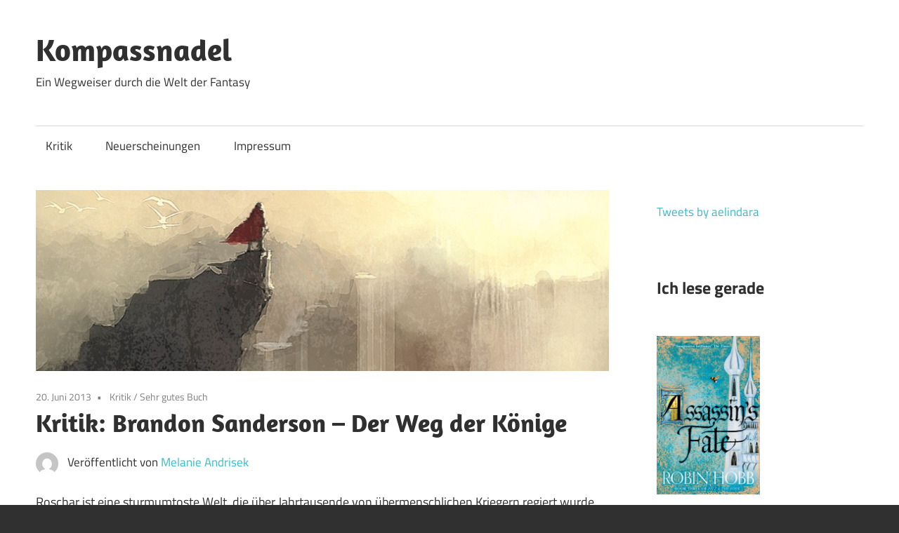

--- FILE ---
content_type: text/html; charset=UTF-8
request_url: https://www.kompassnadel.net/2013/06/20/kritik-brandon-sanderson-der-weg-der-konige/
body_size: 10361
content:
<!DOCTYPE html>
<html lang="de">

<head>
<meta charset="UTF-8">
<meta name="viewport" content="width=device-width, initial-scale=1">
<link rel="profile" href="http://gmpg.org/xfn/11">
<link rel="pingback" href="https://www.kompassnadel.net/xmlrpc.php">

    <script type="text/javascript">
        /* Google Analytics Opt-Out by WP-Buddy | https://wp-buddy.com/products/plugins/google-analytics-opt-out */
				        var gaoop_property = 'UA-39708874-1';
        var gaoop_disable_str = 'ga-disable-' + gaoop_property;
		        if (document.cookie.indexOf(gaoop_disable_str + '=true') > -1) {
            window[gaoop_disable_str] = true;
        }

        function gaoop_analytics_optout() {
            document.cookie = gaoop_disable_str + '=true; expires=Thu, 31 Dec 2099 23:59:59 UTC; SameSite=Strict; path=/';
            window[gaoop_disable_str] = true;
			alert('Vielen Dank. Wir haben ein Cookie gesetzt damit Google Analytics bei Deinem nächsten Besuch keine Daten mehr sammeln kann.');        }
		    </script>
	<title>Kritik: Brandon Sanderson – Der Weg der Könige &#8211; Kompassnadel</title>
<meta name='robots' content='max-image-preview:large' />
<link rel='dns-prefetch' href='//www.kompassnadel.net' />
<link rel="alternate" type="application/rss+xml" title="Kompassnadel &raquo; Feed" href="https://www.kompassnadel.net/feed/" />
<link rel="alternate" type="application/rss+xml" title="Kompassnadel &raquo; Kommentar-Feed" href="https://www.kompassnadel.net/comments/feed/" />
<script type="text/javascript">
window._wpemojiSettings = {"baseUrl":"https:\/\/s.w.org\/images\/core\/emoji\/14.0.0\/72x72\/","ext":".png","svgUrl":"https:\/\/s.w.org\/images\/core\/emoji\/14.0.0\/svg\/","svgExt":".svg","source":{"concatemoji":"https:\/\/www.kompassnadel.net\/wp-includes\/js\/wp-emoji-release.min.js?ver=6.1.9"}};
/*! This file is auto-generated */
!function(e,a,t){var n,r,o,i=a.createElement("canvas"),p=i.getContext&&i.getContext("2d");function s(e,t){var a=String.fromCharCode,e=(p.clearRect(0,0,i.width,i.height),p.fillText(a.apply(this,e),0,0),i.toDataURL());return p.clearRect(0,0,i.width,i.height),p.fillText(a.apply(this,t),0,0),e===i.toDataURL()}function c(e){var t=a.createElement("script");t.src=e,t.defer=t.type="text/javascript",a.getElementsByTagName("head")[0].appendChild(t)}for(o=Array("flag","emoji"),t.supports={everything:!0,everythingExceptFlag:!0},r=0;r<o.length;r++)t.supports[o[r]]=function(e){if(p&&p.fillText)switch(p.textBaseline="top",p.font="600 32px Arial",e){case"flag":return s([127987,65039,8205,9895,65039],[127987,65039,8203,9895,65039])?!1:!s([55356,56826,55356,56819],[55356,56826,8203,55356,56819])&&!s([55356,57332,56128,56423,56128,56418,56128,56421,56128,56430,56128,56423,56128,56447],[55356,57332,8203,56128,56423,8203,56128,56418,8203,56128,56421,8203,56128,56430,8203,56128,56423,8203,56128,56447]);case"emoji":return!s([129777,127995,8205,129778,127999],[129777,127995,8203,129778,127999])}return!1}(o[r]),t.supports.everything=t.supports.everything&&t.supports[o[r]],"flag"!==o[r]&&(t.supports.everythingExceptFlag=t.supports.everythingExceptFlag&&t.supports[o[r]]);t.supports.everythingExceptFlag=t.supports.everythingExceptFlag&&!t.supports.flag,t.DOMReady=!1,t.readyCallback=function(){t.DOMReady=!0},t.supports.everything||(n=function(){t.readyCallback()},a.addEventListener?(a.addEventListener("DOMContentLoaded",n,!1),e.addEventListener("load",n,!1)):(e.attachEvent("onload",n),a.attachEvent("onreadystatechange",function(){"complete"===a.readyState&&t.readyCallback()})),(e=t.source||{}).concatemoji?c(e.concatemoji):e.wpemoji&&e.twemoji&&(c(e.twemoji),c(e.wpemoji)))}(window,document,window._wpemojiSettings);
</script>
<style type="text/css">
img.wp-smiley,
img.emoji {
	display: inline !important;
	border: none !important;
	box-shadow: none !important;
	height: 1em !important;
	width: 1em !important;
	margin: 0 0.07em !important;
	vertical-align: -0.1em !important;
	background: none !important;
	padding: 0 !important;
}
</style>
	<link rel='stylesheet' id='maxwell-theme-fonts-css' href='https://www.kompassnadel.net/wp-content/fonts/a54a2a508e7dadbce74c578eb67deac4.css?ver=20201110' type='text/css' media='all' />
<link rel='stylesheet' id='wp-block-library-css' href='https://www.kompassnadel.net/wp-includes/css/dist/block-library/style.min.css?ver=6.1.9' type='text/css' media='all' />
<link rel='stylesheet' id='classic-theme-styles-css' href='https://www.kompassnadel.net/wp-includes/css/classic-themes.min.css?ver=1' type='text/css' media='all' />
<style id='global-styles-inline-css' type='text/css'>
body{--wp--preset--color--black: #000000;--wp--preset--color--cyan-bluish-gray: #abb8c3;--wp--preset--color--white: #ffffff;--wp--preset--color--pale-pink: #f78da7;--wp--preset--color--vivid-red: #cf2e2e;--wp--preset--color--luminous-vivid-orange: #ff6900;--wp--preset--color--luminous-vivid-amber: #fcb900;--wp--preset--color--light-green-cyan: #7bdcb5;--wp--preset--color--vivid-green-cyan: #00d084;--wp--preset--color--pale-cyan-blue: #8ed1fc;--wp--preset--color--vivid-cyan-blue: #0693e3;--wp--preset--color--vivid-purple: #9b51e0;--wp--preset--color--primary: #33bbcc;--wp--preset--color--secondary: #008899;--wp--preset--color--tertiary: #005566;--wp--preset--color--accent: #cc3833;--wp--preset--color--highlight: #009912;--wp--preset--color--light-gray: #f0f0f0;--wp--preset--color--gray: #999999;--wp--preset--color--dark-gray: #303030;--wp--preset--gradient--vivid-cyan-blue-to-vivid-purple: linear-gradient(135deg,rgba(6,147,227,1) 0%,rgb(155,81,224) 100%);--wp--preset--gradient--light-green-cyan-to-vivid-green-cyan: linear-gradient(135deg,rgb(122,220,180) 0%,rgb(0,208,130) 100%);--wp--preset--gradient--luminous-vivid-amber-to-luminous-vivid-orange: linear-gradient(135deg,rgba(252,185,0,1) 0%,rgba(255,105,0,1) 100%);--wp--preset--gradient--luminous-vivid-orange-to-vivid-red: linear-gradient(135deg,rgba(255,105,0,1) 0%,rgb(207,46,46) 100%);--wp--preset--gradient--very-light-gray-to-cyan-bluish-gray: linear-gradient(135deg,rgb(238,238,238) 0%,rgb(169,184,195) 100%);--wp--preset--gradient--cool-to-warm-spectrum: linear-gradient(135deg,rgb(74,234,220) 0%,rgb(151,120,209) 20%,rgb(207,42,186) 40%,rgb(238,44,130) 60%,rgb(251,105,98) 80%,rgb(254,248,76) 100%);--wp--preset--gradient--blush-light-purple: linear-gradient(135deg,rgb(255,206,236) 0%,rgb(152,150,240) 100%);--wp--preset--gradient--blush-bordeaux: linear-gradient(135deg,rgb(254,205,165) 0%,rgb(254,45,45) 50%,rgb(107,0,62) 100%);--wp--preset--gradient--luminous-dusk: linear-gradient(135deg,rgb(255,203,112) 0%,rgb(199,81,192) 50%,rgb(65,88,208) 100%);--wp--preset--gradient--pale-ocean: linear-gradient(135deg,rgb(255,245,203) 0%,rgb(182,227,212) 50%,rgb(51,167,181) 100%);--wp--preset--gradient--electric-grass: linear-gradient(135deg,rgb(202,248,128) 0%,rgb(113,206,126) 100%);--wp--preset--gradient--midnight: linear-gradient(135deg,rgb(2,3,129) 0%,rgb(40,116,252) 100%);--wp--preset--duotone--dark-grayscale: url('#wp-duotone-dark-grayscale');--wp--preset--duotone--grayscale: url('#wp-duotone-grayscale');--wp--preset--duotone--purple-yellow: url('#wp-duotone-purple-yellow');--wp--preset--duotone--blue-red: url('#wp-duotone-blue-red');--wp--preset--duotone--midnight: url('#wp-duotone-midnight');--wp--preset--duotone--magenta-yellow: url('#wp-duotone-magenta-yellow');--wp--preset--duotone--purple-green: url('#wp-duotone-purple-green');--wp--preset--duotone--blue-orange: url('#wp-duotone-blue-orange');--wp--preset--font-size--small: 13px;--wp--preset--font-size--medium: 20px;--wp--preset--font-size--large: 36px;--wp--preset--font-size--x-large: 42px;--wp--preset--spacing--20: 0.44rem;--wp--preset--spacing--30: 0.67rem;--wp--preset--spacing--40: 1rem;--wp--preset--spacing--50: 1.5rem;--wp--preset--spacing--60: 2.25rem;--wp--preset--spacing--70: 3.38rem;--wp--preset--spacing--80: 5.06rem;}:where(.is-layout-flex){gap: 0.5em;}body .is-layout-flow > .alignleft{float: left;margin-inline-start: 0;margin-inline-end: 2em;}body .is-layout-flow > .alignright{float: right;margin-inline-start: 2em;margin-inline-end: 0;}body .is-layout-flow > .aligncenter{margin-left: auto !important;margin-right: auto !important;}body .is-layout-constrained > .alignleft{float: left;margin-inline-start: 0;margin-inline-end: 2em;}body .is-layout-constrained > .alignright{float: right;margin-inline-start: 2em;margin-inline-end: 0;}body .is-layout-constrained > .aligncenter{margin-left: auto !important;margin-right: auto !important;}body .is-layout-constrained > :where(:not(.alignleft):not(.alignright):not(.alignfull)){max-width: var(--wp--style--global--content-size);margin-left: auto !important;margin-right: auto !important;}body .is-layout-constrained > .alignwide{max-width: var(--wp--style--global--wide-size);}body .is-layout-flex{display: flex;}body .is-layout-flex{flex-wrap: wrap;align-items: center;}body .is-layout-flex > *{margin: 0;}:where(.wp-block-columns.is-layout-flex){gap: 2em;}.has-black-color{color: var(--wp--preset--color--black) !important;}.has-cyan-bluish-gray-color{color: var(--wp--preset--color--cyan-bluish-gray) !important;}.has-white-color{color: var(--wp--preset--color--white) !important;}.has-pale-pink-color{color: var(--wp--preset--color--pale-pink) !important;}.has-vivid-red-color{color: var(--wp--preset--color--vivid-red) !important;}.has-luminous-vivid-orange-color{color: var(--wp--preset--color--luminous-vivid-orange) !important;}.has-luminous-vivid-amber-color{color: var(--wp--preset--color--luminous-vivid-amber) !important;}.has-light-green-cyan-color{color: var(--wp--preset--color--light-green-cyan) !important;}.has-vivid-green-cyan-color{color: var(--wp--preset--color--vivid-green-cyan) !important;}.has-pale-cyan-blue-color{color: var(--wp--preset--color--pale-cyan-blue) !important;}.has-vivid-cyan-blue-color{color: var(--wp--preset--color--vivid-cyan-blue) !important;}.has-vivid-purple-color{color: var(--wp--preset--color--vivid-purple) !important;}.has-black-background-color{background-color: var(--wp--preset--color--black) !important;}.has-cyan-bluish-gray-background-color{background-color: var(--wp--preset--color--cyan-bluish-gray) !important;}.has-white-background-color{background-color: var(--wp--preset--color--white) !important;}.has-pale-pink-background-color{background-color: var(--wp--preset--color--pale-pink) !important;}.has-vivid-red-background-color{background-color: var(--wp--preset--color--vivid-red) !important;}.has-luminous-vivid-orange-background-color{background-color: var(--wp--preset--color--luminous-vivid-orange) !important;}.has-luminous-vivid-amber-background-color{background-color: var(--wp--preset--color--luminous-vivid-amber) !important;}.has-light-green-cyan-background-color{background-color: var(--wp--preset--color--light-green-cyan) !important;}.has-vivid-green-cyan-background-color{background-color: var(--wp--preset--color--vivid-green-cyan) !important;}.has-pale-cyan-blue-background-color{background-color: var(--wp--preset--color--pale-cyan-blue) !important;}.has-vivid-cyan-blue-background-color{background-color: var(--wp--preset--color--vivid-cyan-blue) !important;}.has-vivid-purple-background-color{background-color: var(--wp--preset--color--vivid-purple) !important;}.has-black-border-color{border-color: var(--wp--preset--color--black) !important;}.has-cyan-bluish-gray-border-color{border-color: var(--wp--preset--color--cyan-bluish-gray) !important;}.has-white-border-color{border-color: var(--wp--preset--color--white) !important;}.has-pale-pink-border-color{border-color: var(--wp--preset--color--pale-pink) !important;}.has-vivid-red-border-color{border-color: var(--wp--preset--color--vivid-red) !important;}.has-luminous-vivid-orange-border-color{border-color: var(--wp--preset--color--luminous-vivid-orange) !important;}.has-luminous-vivid-amber-border-color{border-color: var(--wp--preset--color--luminous-vivid-amber) !important;}.has-light-green-cyan-border-color{border-color: var(--wp--preset--color--light-green-cyan) !important;}.has-vivid-green-cyan-border-color{border-color: var(--wp--preset--color--vivid-green-cyan) !important;}.has-pale-cyan-blue-border-color{border-color: var(--wp--preset--color--pale-cyan-blue) !important;}.has-vivid-cyan-blue-border-color{border-color: var(--wp--preset--color--vivid-cyan-blue) !important;}.has-vivid-purple-border-color{border-color: var(--wp--preset--color--vivid-purple) !important;}.has-vivid-cyan-blue-to-vivid-purple-gradient-background{background: var(--wp--preset--gradient--vivid-cyan-blue-to-vivid-purple) !important;}.has-light-green-cyan-to-vivid-green-cyan-gradient-background{background: var(--wp--preset--gradient--light-green-cyan-to-vivid-green-cyan) !important;}.has-luminous-vivid-amber-to-luminous-vivid-orange-gradient-background{background: var(--wp--preset--gradient--luminous-vivid-amber-to-luminous-vivid-orange) !important;}.has-luminous-vivid-orange-to-vivid-red-gradient-background{background: var(--wp--preset--gradient--luminous-vivid-orange-to-vivid-red) !important;}.has-very-light-gray-to-cyan-bluish-gray-gradient-background{background: var(--wp--preset--gradient--very-light-gray-to-cyan-bluish-gray) !important;}.has-cool-to-warm-spectrum-gradient-background{background: var(--wp--preset--gradient--cool-to-warm-spectrum) !important;}.has-blush-light-purple-gradient-background{background: var(--wp--preset--gradient--blush-light-purple) !important;}.has-blush-bordeaux-gradient-background{background: var(--wp--preset--gradient--blush-bordeaux) !important;}.has-luminous-dusk-gradient-background{background: var(--wp--preset--gradient--luminous-dusk) !important;}.has-pale-ocean-gradient-background{background: var(--wp--preset--gradient--pale-ocean) !important;}.has-electric-grass-gradient-background{background: var(--wp--preset--gradient--electric-grass) !important;}.has-midnight-gradient-background{background: var(--wp--preset--gradient--midnight) !important;}.has-small-font-size{font-size: var(--wp--preset--font-size--small) !important;}.has-medium-font-size{font-size: var(--wp--preset--font-size--medium) !important;}.has-large-font-size{font-size: var(--wp--preset--font-size--large) !important;}.has-x-large-font-size{font-size: var(--wp--preset--font-size--x-large) !important;}
.wp-block-navigation a:where(:not(.wp-element-button)){color: inherit;}
:where(.wp-block-columns.is-layout-flex){gap: 2em;}
.wp-block-pullquote{font-size: 1.5em;line-height: 1.6;}
</style>
<link rel='stylesheet' id='maxwell-stylesheet-css' href='https://www.kompassnadel.net/wp-content/themes/maxwell/style.css?ver=2.3.9' type='text/css' media='all' />
<link rel='stylesheet' id='maxwell-safari-flexbox-fixes-css' href='https://www.kompassnadel.net/wp-content/themes/maxwell/assets/css/safari-flexbox-fixes.css?ver=20200827' type='text/css' media='all' />
<!--[if lt IE 9]>
<script type='text/javascript' src='https://www.kompassnadel.net/wp-content/themes/maxwell/assets/js/html5shiv.min.js?ver=3.7.3' id='html5shiv-js'></script>
<![endif]-->
<script type='text/javascript' src='https://www.kompassnadel.net/wp-content/themes/maxwell/assets/js/svgxuse.min.js?ver=1.2.6' id='svgxuse-js'></script>
<link rel="https://api.w.org/" href="https://www.kompassnadel.net/wp-json/" /><link rel="alternate" type="application/json" href="https://www.kompassnadel.net/wp-json/wp/v2/posts/429" /><link rel="EditURI" type="application/rsd+xml" title="RSD" href="https://www.kompassnadel.net/xmlrpc.php?rsd" />
<link rel="wlwmanifest" type="application/wlwmanifest+xml" href="https://www.kompassnadel.net/wp-includes/wlwmanifest.xml" />
<meta name="generator" content="WordPress 6.1.9" />
<link rel="canonical" href="https://www.kompassnadel.net/2013/06/20/kritik-brandon-sanderson-der-weg-der-konige/" />
<link rel='shortlink' href='https://www.kompassnadel.net/?p=429' />
<link rel="alternate" type="application/json+oembed" href="https://www.kompassnadel.net/wp-json/oembed/1.0/embed?url=https%3A%2F%2Fwww.kompassnadel.net%2F2013%2F06%2F20%2Fkritik-brandon-sanderson-der-weg-der-konige%2F" />
<link rel="alternate" type="text/xml+oembed" href="https://www.kompassnadel.net/wp-json/oembed/1.0/embed?url=https%3A%2F%2Fwww.kompassnadel.net%2F2013%2F06%2F20%2Fkritik-brandon-sanderson-der-weg-der-konige%2F&#038;format=xml" />
<style type="text/css">/** Google Analytics Opt Out Custom CSS **/.gaoop {color: #ffffff; line-height: 2; position: fixed; bottom: 0; left: 0; width: 100%; -webkit-box-shadow: 0 4px 15px rgba(0, 0, 0, 0.4); -moz-box-shadow: 0 4px 15px rgba(0, 0, 0, 0.4); box-shadow: 0 4px 15px rgba(0, 0, 0, 0.4); background-color: #0E90D2; padding: 1rem; margin: 0; display: flex; align-items: center; justify-content: space-between; } .gaoop-hidden {display: none; } .gaoop-checkbox:checked + .gaoop {width: auto; right: 0; left: auto; opacity: 0.5; ms-filter: "progid:DXImageTransform.Microsoft.Alpha(Opacity=50)"; filter: alpha(opacity=50); -moz-opacity: 0.5; -khtml-opacity: 0.5; } .gaoop-checkbox:checked + .gaoop .gaoop-close-icon {display: none; } .gaoop-checkbox:checked + .gaoop .gaoop-opt-out-content {display: none; } input.gaoop-checkbox {display: none; } .gaoop a {color: #67C2F0; text-decoration: none; } .gaoop a:hover {color: #ffffff; text-decoration: underline; } .gaoop-info-icon {margin: 0; padding: 0; cursor: pointer; } .gaoop svg {position: relative; margin: 0; padding: 0; width: auto; height: 25px; } .gaoop-close-icon {cursor: pointer; position: relative; opacity: 0.5; ms-filter: "progid:DXImageTransform.Microsoft.Alpha(Opacity=50)"; filter: alpha(opacity=50); -moz-opacity: 0.5; -khtml-opacity: 0.5; margin: 0; padding: 0; text-align: center; vertical-align: top; display: inline-block; } .gaoop-close-icon:hover {z-index: 1; opacity: 1; ms-filter: "progid:DXImageTransform.Microsoft.Alpha(Opacity=100)"; filter: alpha(opacity=100); -moz-opacity: 1; -khtml-opacity: 1; } .gaoop_closed .gaoop-opt-out-link, .gaoop_closed .gaoop-close-icon {display: none; } .gaoop_closed:hover {opacity: 1; ms-filter: "progid:DXImageTransform.Microsoft.Alpha(Opacity=100)"; filter: alpha(opacity=100); -moz-opacity: 1; -khtml-opacity: 1; } .gaoop_closed .gaoop-opt-out-content {display: none; } .gaoop_closed .gaoop-info-icon {width: 100%; } .gaoop-opt-out-content {display: inline-block; vertical-align: top; } </style></head>

<body class="post-template-default single single-post postid-429 single-format-standard wp-embed-responsive post-layout-one-column">
<svg xmlns="http://www.w3.org/2000/svg" viewBox="0 0 0 0" width="0" height="0" focusable="false" role="none" style="visibility: hidden; position: absolute; left: -9999px; overflow: hidden;" ><defs><filter id="wp-duotone-dark-grayscale"><feColorMatrix color-interpolation-filters="sRGB" type="matrix" values=" .299 .587 .114 0 0 .299 .587 .114 0 0 .299 .587 .114 0 0 .299 .587 .114 0 0 " /><feComponentTransfer color-interpolation-filters="sRGB" ><feFuncR type="table" tableValues="0 0.49803921568627" /><feFuncG type="table" tableValues="0 0.49803921568627" /><feFuncB type="table" tableValues="0 0.49803921568627" /><feFuncA type="table" tableValues="1 1" /></feComponentTransfer><feComposite in2="SourceGraphic" operator="in" /></filter></defs></svg><svg xmlns="http://www.w3.org/2000/svg" viewBox="0 0 0 0" width="0" height="0" focusable="false" role="none" style="visibility: hidden; position: absolute; left: -9999px; overflow: hidden;" ><defs><filter id="wp-duotone-grayscale"><feColorMatrix color-interpolation-filters="sRGB" type="matrix" values=" .299 .587 .114 0 0 .299 .587 .114 0 0 .299 .587 .114 0 0 .299 .587 .114 0 0 " /><feComponentTransfer color-interpolation-filters="sRGB" ><feFuncR type="table" tableValues="0 1" /><feFuncG type="table" tableValues="0 1" /><feFuncB type="table" tableValues="0 1" /><feFuncA type="table" tableValues="1 1" /></feComponentTransfer><feComposite in2="SourceGraphic" operator="in" /></filter></defs></svg><svg xmlns="http://www.w3.org/2000/svg" viewBox="0 0 0 0" width="0" height="0" focusable="false" role="none" style="visibility: hidden; position: absolute; left: -9999px; overflow: hidden;" ><defs><filter id="wp-duotone-purple-yellow"><feColorMatrix color-interpolation-filters="sRGB" type="matrix" values=" .299 .587 .114 0 0 .299 .587 .114 0 0 .299 .587 .114 0 0 .299 .587 .114 0 0 " /><feComponentTransfer color-interpolation-filters="sRGB" ><feFuncR type="table" tableValues="0.54901960784314 0.98823529411765" /><feFuncG type="table" tableValues="0 1" /><feFuncB type="table" tableValues="0.71764705882353 0.25490196078431" /><feFuncA type="table" tableValues="1 1" /></feComponentTransfer><feComposite in2="SourceGraphic" operator="in" /></filter></defs></svg><svg xmlns="http://www.w3.org/2000/svg" viewBox="0 0 0 0" width="0" height="0" focusable="false" role="none" style="visibility: hidden; position: absolute; left: -9999px; overflow: hidden;" ><defs><filter id="wp-duotone-blue-red"><feColorMatrix color-interpolation-filters="sRGB" type="matrix" values=" .299 .587 .114 0 0 .299 .587 .114 0 0 .299 .587 .114 0 0 .299 .587 .114 0 0 " /><feComponentTransfer color-interpolation-filters="sRGB" ><feFuncR type="table" tableValues="0 1" /><feFuncG type="table" tableValues="0 0.27843137254902" /><feFuncB type="table" tableValues="0.5921568627451 0.27843137254902" /><feFuncA type="table" tableValues="1 1" /></feComponentTransfer><feComposite in2="SourceGraphic" operator="in" /></filter></defs></svg><svg xmlns="http://www.w3.org/2000/svg" viewBox="0 0 0 0" width="0" height="0" focusable="false" role="none" style="visibility: hidden; position: absolute; left: -9999px; overflow: hidden;" ><defs><filter id="wp-duotone-midnight"><feColorMatrix color-interpolation-filters="sRGB" type="matrix" values=" .299 .587 .114 0 0 .299 .587 .114 0 0 .299 .587 .114 0 0 .299 .587 .114 0 0 " /><feComponentTransfer color-interpolation-filters="sRGB" ><feFuncR type="table" tableValues="0 0" /><feFuncG type="table" tableValues="0 0.64705882352941" /><feFuncB type="table" tableValues="0 1" /><feFuncA type="table" tableValues="1 1" /></feComponentTransfer><feComposite in2="SourceGraphic" operator="in" /></filter></defs></svg><svg xmlns="http://www.w3.org/2000/svg" viewBox="0 0 0 0" width="0" height="0" focusable="false" role="none" style="visibility: hidden; position: absolute; left: -9999px; overflow: hidden;" ><defs><filter id="wp-duotone-magenta-yellow"><feColorMatrix color-interpolation-filters="sRGB" type="matrix" values=" .299 .587 .114 0 0 .299 .587 .114 0 0 .299 .587 .114 0 0 .299 .587 .114 0 0 " /><feComponentTransfer color-interpolation-filters="sRGB" ><feFuncR type="table" tableValues="0.78039215686275 1" /><feFuncG type="table" tableValues="0 0.94901960784314" /><feFuncB type="table" tableValues="0.35294117647059 0.47058823529412" /><feFuncA type="table" tableValues="1 1" /></feComponentTransfer><feComposite in2="SourceGraphic" operator="in" /></filter></defs></svg><svg xmlns="http://www.w3.org/2000/svg" viewBox="0 0 0 0" width="0" height="0" focusable="false" role="none" style="visibility: hidden; position: absolute; left: -9999px; overflow: hidden;" ><defs><filter id="wp-duotone-purple-green"><feColorMatrix color-interpolation-filters="sRGB" type="matrix" values=" .299 .587 .114 0 0 .299 .587 .114 0 0 .299 .587 .114 0 0 .299 .587 .114 0 0 " /><feComponentTransfer color-interpolation-filters="sRGB" ><feFuncR type="table" tableValues="0.65098039215686 0.40392156862745" /><feFuncG type="table" tableValues="0 1" /><feFuncB type="table" tableValues="0.44705882352941 0.4" /><feFuncA type="table" tableValues="1 1" /></feComponentTransfer><feComposite in2="SourceGraphic" operator="in" /></filter></defs></svg><svg xmlns="http://www.w3.org/2000/svg" viewBox="0 0 0 0" width="0" height="0" focusable="false" role="none" style="visibility: hidden; position: absolute; left: -9999px; overflow: hidden;" ><defs><filter id="wp-duotone-blue-orange"><feColorMatrix color-interpolation-filters="sRGB" type="matrix" values=" .299 .587 .114 0 0 .299 .587 .114 0 0 .299 .587 .114 0 0 .299 .587 .114 0 0 " /><feComponentTransfer color-interpolation-filters="sRGB" ><feFuncR type="table" tableValues="0.098039215686275 1" /><feFuncG type="table" tableValues="0 0.66274509803922" /><feFuncB type="table" tableValues="0.84705882352941 0.41960784313725" /><feFuncA type="table" tableValues="1 1" /></feComponentTransfer><feComposite in2="SourceGraphic" operator="in" /></filter></defs></svg>
	
	
	<div id="page" class="hfeed site">

		<a class="skip-link screen-reader-text" href="#content">Zum Inhalt springen</a>

		
		<header id="masthead" class="site-header clearfix" role="banner">

			<div class="header-main container clearfix">

				<div id="logo" class="site-branding clearfix">

										
			<p class="site-title"><a href="https://www.kompassnadel.net/" rel="home">Kompassnadel</a></p>

							
			<p class="site-description">Ein Wegweiser durch die Welt der Fantasy</p>

		
				</div><!-- .site-branding -->

				<div class="header-widgets clearfix">

					
				</div><!-- .header-widgets -->

			</div><!-- .header-main -->

			

	<div id="main-navigation-wrap" class="primary-navigation-wrap">

		
		<button class="primary-menu-toggle menu-toggle" aria-controls="primary-menu" aria-expanded="false" >
			<svg class="icon icon-menu" aria-hidden="true" role="img"> <use xlink:href="https://www.kompassnadel.net/wp-content/themes/maxwell/assets/icons/genericons-neue.svg#menu"></use> </svg><svg class="icon icon-close" aria-hidden="true" role="img"> <use xlink:href="https://www.kompassnadel.net/wp-content/themes/maxwell/assets/icons/genericons-neue.svg#close"></use> </svg>			<span class="menu-toggle-text">Navigation</span>
		</button>

		<div class="primary-navigation">

			<nav id="site-navigation" class="main-navigation" role="navigation"  aria-label="Hauptmenü">

				<ul id="primary-menu" class="menu"><li id="menu-item-67" class="menu-item menu-item-type-taxonomy menu-item-object-category current-post-ancestor current-menu-parent current-post-parent menu-item-67"><a href="https://www.kompassnadel.net/category/kritik/">Kritik</a></li>
<li id="menu-item-68" class="menu-item menu-item-type-taxonomy menu-item-object-category menu-item-68"><a href="https://www.kompassnadel.net/category/neuerscheinungen/">Neuerscheinungen</a></li>
<li id="menu-item-66" class="menu-item menu-item-type-post_type menu-item-object-page menu-item-66"><a href="https://www.kompassnadel.net/impressum/">Impressum</a></li>
</ul>			</nav><!-- #site-navigation -->

		</div><!-- .primary-navigation -->

	</div>



		</header><!-- #masthead -->

		
		
		<div id="content" class="site-content container clearfix">

			
	<section id="primary" class="content-single content-area">
		<main id="main" class="site-main" role="main">

		
<article id="post-429" class="post-429 post type-post status-publish format-standard has-post-thumbnail hentry category-kritik category-sehr-gutes-buch tag-brandon-sanderson">

	<img width="850" height="269" src="https://www.kompassnadel.net/wp-content/uploads/2013/06/Sanderson_Der_Weg_der_Koenige_quer-e1371749721955.jpg" class="attachment-post-thumbnail size-post-thumbnail wp-post-image" alt="" decoding="async" />
	<header class="entry-header">

		<div class="entry-meta"><span class="meta-date"><a href="https://www.kompassnadel.net/2013/06/20/kritik-brandon-sanderson-der-weg-der-konige/" title="19:21" rel="bookmark"><time class="entry-date published updated" datetime="2013-06-20T19:21:30+02:00">20. Juni 2013</time></a></span><span class="meta-category"> <a href="https://www.kompassnadel.net/category/kritik/" rel="category tag">Kritik</a> / <a href="https://www.kompassnadel.net/category/sehr-gutes-buch/" rel="category tag">Sehr gutes Buch</a></span></div>
		<h1 class="entry-title">Kritik: Brandon Sanderson – Der Weg der Könige</h1>
		<div class="posted-by"> <img alt='' src='https://secure.gravatar.com/avatar/c9a2132cce884c42f9f1a0ef5828ed15?s=32&#038;d=mm&#038;r=g' srcset='https://secure.gravatar.com/avatar/c9a2132cce884c42f9f1a0ef5828ed15?s=64&#038;d=mm&#038;r=g 2x' class='avatar avatar-32 photo' height='32' width='32' loading='lazy' decoding='async'/>Veröffentlicht von <span class="meta-author"> <span class="author vcard"><a class="url fn n" href="https://www.kompassnadel.net/author/mel-admin/" title="Alle Beiträge von Melanie Andrisek anzeigen" rel="author">Melanie Andrisek</a></span></span></div>
	</header><!-- .entry-header -->

	<div class="entry-content clearfix">

		<p>Roschar ist eine sturmumtoste Welt, die über Jahrtausende von übermenschlichen Kriegern regiert wurde, deren Schwerter jedes Leben auslöschen konnten. Doch die Krieger sind verschwunden und Roschar droht zu zerfallen. Das Schicksal der Welt liegt nun scheinbar in den Händen derer, die es wagen, die magischen Schwerter zu ergreifen.<span id="more-429"></span></p>
<p><a href="http://www.kompassnadel.net/wp-content/uploads/2013/05/Sanderson_BDer_Weg_der_Koenige_112889_300dpi.jpg"><img decoding="async" loading="lazy" class="alignleft size-medium wp-image-409" alt="Sanderson_Der_Weg_der_Könige" src="http://www.kompassnadel.net/wp-content/uploads/2013/05/Sanderson_BDer_Weg_der_Koenige_112889_300dpi-187x300.jpg" width="187" height="300" srcset="https://www.kompassnadel.net/wp-content/uploads/2013/05/Sanderson_BDer_Weg_der_Koenige_112889_300dpi-187x300.jpg 187w, https://www.kompassnadel.net/wp-content/uploads/2013/05/Sanderson_BDer_Weg_der_Koenige_112889_300dpi-640x1024.jpg 640w, https://www.kompassnadel.net/wp-content/uploads/2013/05/Sanderson_BDer_Weg_der_Koenige_112889_300dpi.jpg 1623w" sizes="(max-width: 187px) 100vw, 187px" /></a></p>
<p>Ich muss ehrlich gestehen: <a title="Brandon Sanderson" href="http://www.brandonsanderson.com/" target="_blank">Brandon Sanderson</a> ist bisher vollkommen an mir vorbeigegangen. Auch dass er der auserkorene Erbe <a title="Wikipedia: Robert Jordan" href="http://de.wikipedia.org/wiki/Robert_Jordan_%281948%E2%80%932007%29" target="_blank">Robert Jordans</a> Fantasy-Epos <a title="Wikipedia: Das Rad der Zeit" href="http://de.wikipedia.org/wiki/Rad_der_Zeit" target="_blank">Das Rad der Zeit</a> ist, habe ich ignoriert. Nach Jordans Tod hatte ich die Serie ebenso für tot erklärt. Dass jemand die Aufgabe übernehmen könnte, die Geschichte so zu Ende zu führen, dass kein Bruch und kein fahler Beigeschmack das Lesen stört, hielt ich für vollkommen ausgeschlossen. Dieses Urteil muss ich revidieren. Brandon Sanderson könnte das durchaus hinbekommen. Sein <a title="Der Weg der Könige" href="http://www.randomhouse.de/Buch/Der-Weg-der-Koenige-Roman/Brandon-Sanderson/e368702.rhd" target="_blank">Der Weg der Könige</a> ist ein wunderbares High-Fantasy-Buch.</p>
<p>Es ist atmosphärisch dicht. Dabei erinnert es mich ein bisschen an die <a title="Kritik: Patrick Rothfuss – Der Name des Windes. Die Königsmörder-Chronik. Erster Tag" href="http://www.kompassnadel.net/2010/03/09/kritik-patrick-rothfuss-der-name-des-windes-die-konigsmorder-chronik-erster-tag/" target="_blank">Königsmörder-Chroniken</a> von Patrick Rothfuss. Die Athmosphäre ist nicht ganz so stark. Was aber daran liegt, dass sich Sanderson im Gegensatz zu Rothfuss auf mehrere Charaktere konzentriert. Da wäre zu aller erst der Assassine – obwohl nicht wirklich ein Hauptcharakter ist er für einigen Wirbel und unbeantwortete Fragen gut. Einige meiner Lieblingscharaktere sind Assassinen – <a title="Artemis Entreri" href="http://en.wikipedia.org/wiki/Artemis_Entreri" target="_blank">Artemis Entreri</a> oder <a title="FitzChivalric Weitseher" href="http://en.wikipedia.org/wiki/The_Farseer_Trilogy" target="_blank">FitzChivalric Weitseher</a> –, also ein dickes Plus. Spannend an Sandersons Assassine ist aber vor allem, dass mit ihm irgendwas nicht stimmt. Und damit meine ich nicht, dass er ganz schön übermächtig ist.</p>
<p>Einer der Hauptcharaktere ist das junge adelige Mädchen Shallan, dass sich die Gunst der Wissenschaftlerin Jasnah erschleicht, um die Interessen ihres eigenen Hauses zu fördern. Ein taffes kleines Ding, das auch etwas im Hirn hat. Endlich mal ein Mädel, dass tut, was getan werden muss und sich nicht hinter Gejammere versteckt. Der zweite Hauptcharakter ist der Heerführer Dalinar. Der Bruder des ermordeten Königs, der eigentlich den Krieg gegen die Mörder gewinnen soll, aber aufgrund von Visionen immer mehr an seiner Mission zu zweifeln beginnt. Und von allen für verrückt gehalten wird. Er ist vor allem für die Klärung der Vergangenheit Roshars interessant, nicht so sehr wegen den immer neuen Schlachten – auch wenn die es durchaus in sich haben. Der spannendste Charakter ist aber der Soldat Kaladin. Ihn trifft der Leser frisch versklavt und am Ende. Wie er seinen Weg geht ist am spannendsten zu lesen. Mit kleinen Rückblicken klärt Sanderson wie es mit dem sympathischen Kerl überhaupt so weit kommen konnte.</p>
<p>Sanderson gibt all seinen Figuren nicht nur verschiedene kulturelle Hintergründe mit, sondern bevölkert seine Welt auch mit unzählichen Rassen, Geschichten und Wesen. Einer der Gründe, warum ich denke, dass er dazu fähig ist das Rad der Zeit weiterzuführen. Dabei bewegt er sich abseits ausgetretener Pfade: keine Elfen, keine Zwerge, keine Orks. Spannend sind auch die verheerenden Stürme, die das Land immer wieder heimsuchen und sowohl Land als auch Leuten eine ganz eigene Lebensweise aufzwingen.</p>
<p>Fazit: Der zweite Band liegt schon auf meinem To-Do-Stapel. Auch Sandersons andere Bücher sind sicher einen Blick wert. Damit ist man dann erstmal beschäftigt.</p>
<p>Autor: Brandon Sanderson<br />
Originaltitel: The way of kings<br />
Verlag: Wilhelm Heyne Verlag, München2011<br />
Ausgabe 3. Auflage, 2011<br />
ISBN: 978-3-453-26717-6</p>

		
	</div><!-- .entry-content -->

	<footer class="entry-footer">

		
			<div class="entry-tags clearfix">
				<span class="meta-tags">
					<a href="https://www.kompassnadel.net/tag/brandon-sanderson/" rel="tag">Brandon Sanderson</a>				</span>
			</div><!-- .entry-tags -->

						
	<nav class="navigation post-navigation" aria-label="Beiträge">
		<h2 class="screen-reader-text">Beitrags-Navigation</h2>
		<div class="nav-links"><div class="nav-previous"><a href="https://www.kompassnadel.net/2013/05/14/fantasy-neuerscheinungen-mai-2013/" rel="prev"><span class="nav-link-text">Vorheriger Beitrag</span><h3 class="entry-title">Fantasy Neuerscheinungen Mai 2013</h3></a></div><div class="nav-next"><a href="https://www.kompassnadel.net/2013/06/29/fantasy-neuerscheinungen-juni-2013/" rel="next"><span class="nav-link-text">Nächster Beitrag</span><h3 class="entry-title">Fantasy Neuerscheinungen Juni 2013</h3></a></div></div>
	</nav>
	</footer><!-- .entry-footer -->

</article>

<div id="comments" class="comments-area">

	
	
	
	
</div><!-- #comments -->

		</main><!-- #main -->
	</section><!-- #primary -->

	
	<section id="secondary" class="sidebar widget-area clearfix" role="complementary">

		<aside id="block-7" class="widget widget_block clearfix">
<figure class="wp-block-embed is-type-rich is-provider-twitter wp-block-embed-twitter"><div class="wp-block-embed__wrapper">
<a class="twitter-timeline" data-width="810" data-height="1000" data-dnt="true" href="https://twitter.com/aelindara?ref_src=twsrc%5Etfw">Tweets by aelindara</a><script async src="https://platform.twitter.com/widgets.js" charset="utf-8"></script>
</div></figure>
</aside><aside id="block-12" class="widget widget_block clearfix">
<h3>Ich lese gerade</h3>
</aside><aside id="block-11" class="widget widget_block clearfix">
<div class="wp-block-media-text alignwide is-stacked-on-mobile"><figure class="wp-block-media-text__media"><img decoding="async" loading="lazy" width="298" height="457" src="https://www.kompassnadel.net/wp-content/uploads/2017/09/hobb_assassins_fate.png" alt="Cover &quot;Assasin's Fate&quot; von Robin Hobb" class="wp-image-867 size-full" srcset="https://www.kompassnadel.net/wp-content/uploads/2017/09/hobb_assassins_fate.png 298w, https://www.kompassnadel.net/wp-content/uploads/2017/09/hobb_assassins_fate-196x300.png 196w" sizes="(max-width: 298px) 100vw, 298px" /></figure><div class="wp-block-media-text__content">
<p class="has-text-align-center has-large-font-size"></p>
</div></div>
</aside><aside id="block-13" class="widget widget_block clearfix">
<h3>Autor:innen</h3>
</aside><aside id="block-5" class="widget widget_block widget_tag_cloud clearfix"><p class="is-style-outline wp-block-tag-cloud"><a href="https://www.kompassnadel.net/tag/alexey-pehov/" class="tag-cloud-link tag-link-67 tag-link-position-1" style="font-size: 12.2pt;" aria-label="Alexey Pehov (2 Einträge)">Alexey Pehov</a>
<a href="https://www.kompassnadel.net/tag/andrzej-sapkowski/" class="tag-cloud-link tag-link-44 tag-link-position-2" style="font-size: 22pt;" aria-label="Andrzej Sapkowski (7 Einträge)">Andrzej Sapkowski</a>
<a href="https://www.kompassnadel.net/tag/bernd-rummelein/" class="tag-cloud-link tag-link-59 tag-link-position-3" style="font-size: 12.2pt;" aria-label="Bernd Rümmelein (2 Einträge)">Bernd Rümmelein</a>
<a href="https://www.kompassnadel.net/tag/brandon-sanderson/" class="tag-cloud-link tag-link-90 tag-link-position-4" style="font-size: 15pt;" aria-label="Brandon Sanderson (3 Einträge)">Brandon Sanderson</a>
<a href="https://www.kompassnadel.net/tag/david-hair/" class="tag-cloud-link tag-link-107 tag-link-position-5" style="font-size: 12.2pt;" aria-label="David Hair (2 Einträge)">David Hair</a>
<a href="https://www.kompassnadel.net/tag/frank-rehfeld/" class="tag-cloud-link tag-link-48 tag-link-position-6" style="font-size: 12.2pt;" aria-label="Frank Rehfeld (2 Einträge)">Frank Rehfeld</a>
<a href="https://www.kompassnadel.net/tag/george-r-r-martin/" class="tag-cloud-link tag-link-72 tag-link-position-7" style="font-size: 12.2pt;" aria-label="George R.R. Martin (2 Einträge)">George R.R. Martin</a>
<a href="https://www.kompassnadel.net/tag/jim-butcher/" class="tag-cloud-link tag-link-64 tag-link-position-8" style="font-size: 15pt;" aria-label="Jim Butcher (3 Einträge)">Jim Butcher</a>
<a href="https://www.kompassnadel.net/tag/joe-abercrombie/" class="tag-cloud-link tag-link-58 tag-link-position-9" style="font-size: 20.833333333333pt;" aria-label="Joe Abercrombie (6 Einträge)">Joe Abercrombie</a>
<a href="https://www.kompassnadel.net/tag/licia-troisi/" class="tag-cloud-link tag-link-71 tag-link-position-10" style="font-size: 12.2pt;" aria-label="Licia Troisi (2 Einträge)">Licia Troisi</a>
<a href="https://www.kompassnadel.net/tag/mark-lawrence/" class="tag-cloud-link tag-link-42 tag-link-position-11" style="font-size: 20.833333333333pt;" aria-label="Mark Lawrence (6 Einträge)">Mark Lawrence</a>
<a href="https://www.kompassnadel.net/tag/patrick-rothfuss/" class="tag-cloud-link tag-link-74 tag-link-position-12" style="font-size: 17.333333333333pt;" aria-label="Patrick Rothfuss (4 Einträge)">Patrick Rothfuss</a>
<a href="https://www.kompassnadel.net/tag/peter-v-brett/" class="tag-cloud-link tag-link-45 tag-link-position-13" style="font-size: 17.333333333333pt;" aria-label="Peter V. Brett (4 Einträge)">Peter V. Brett</a>
<a href="https://www.kompassnadel.net/tag/robin-hobb/" class="tag-cloud-link tag-link-115 tag-link-position-14" style="font-size: 15pt;" aria-label="Robin Hobb (3 Einträge)">Robin Hobb</a>
<a href="https://www.kompassnadel.net/tag/sam-sykes/" class="tag-cloud-link tag-link-85 tag-link-position-15" style="font-size: 8pt;" aria-label="Sam Sykes (1 Eintrag)">Sam Sykes</a>
<a href="https://www.kompassnadel.net/tag/scott-lynch/" class="tag-cloud-link tag-link-102 tag-link-position-16" style="font-size: 17.333333333333pt;" aria-label="Scott Lynch (4 Einträge)">Scott Lynch</a>
<a href="https://www.kompassnadel.net/tag/sean-williams/" class="tag-cloud-link tag-link-73 tag-link-position-17" style="font-size: 15pt;" aria-label="Sean Williams (3 Einträge)">Sean Williams</a>
<a href="https://www.kompassnadel.net/tag/tad-williams/" class="tag-cloud-link tag-link-63 tag-link-position-18" style="font-size: 22pt;" aria-label="Tad Williams (7 Einträge)">Tad Williams</a>
<a href="https://www.kompassnadel.net/tag/terry-pratchett/" class="tag-cloud-link tag-link-43 tag-link-position-19" style="font-size: 17.333333333333pt;" aria-label="Terry Pratchett (4 Einträge)">Terry Pratchett</a>
<a href="https://www.kompassnadel.net/tag/wolfgang-hohlbein/" class="tag-cloud-link tag-link-52 tag-link-position-20" style="font-size: 12.2pt;" aria-label="Wolfgang Hohlbein (2 Einträge)">Wolfgang Hohlbein</a></p></aside>
	</section><!-- #secondary -->



	</div><!-- #content -->

	
	<div id="footer" class="footer-wrap">

		<footer id="colophon" class="site-footer container clearfix" role="contentinfo">

			
			<div id="footer-text" class="site-info">
				
	<span class="credit-link">
		WordPress-Theme: Maxwell von ThemeZee.	</span>

				</div><!-- .site-info -->

		</footer><!-- #colophon -->

	</div>

</div><!-- #page -->

<script type='text/javascript' src='https://www.kompassnadel.net/wp-content/plugins/google-analytics-opt-out/js/frontend.js?ver=6.1.9' id='goop-js'></script>
<script type='text/javascript' id='maxwell-navigation-js-extra'>
/* <![CDATA[ */
var maxwellScreenReaderText = {"expand":"Untermen\u00fc \u00f6ffnen","collapse":"Untermen\u00fc schlie\u00dfen","icon":"<svg class=\"icon icon-expand\" aria-hidden=\"true\" role=\"img\"> <use xlink:href=\"https:\/\/www.kompassnadel.net\/wp-content\/themes\/maxwell\/assets\/icons\/genericons-neue.svg#expand\"><\/use> <\/svg>"};
/* ]]> */
</script>
<script type='text/javascript' src='https://www.kompassnadel.net/wp-content/themes/maxwell/assets/js/navigation.min.js?ver=20220224' id='maxwell-navigation-js'></script>

</body>
</html>
